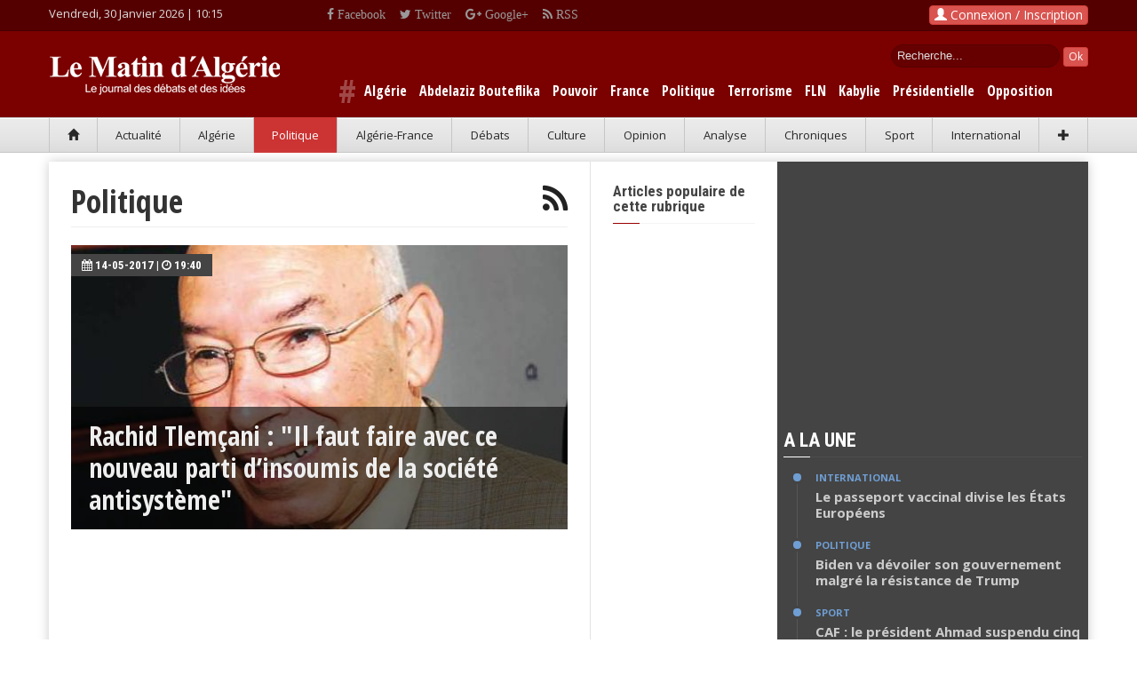

--- FILE ---
content_type: text/html; charset=UTF-8
request_url: https://www.lematindz.net/politique?_test1=108&amp;amp=&amp;amp=&amp;amp=&amp;amp=&amp;amp=&amp;amp=&amp;amp=&amp;amp=&amp;amp=&amp;amp=&amp;amp=&amp;amp=&amp;amp=&amp;amp=&amp;amp=&amp;amp=&amp;amp=&amp;amp=&amp;amp=&amp;amp=&amp;amp=&amp;amp=&amp;amp=&amp;amp=&amp;amp=&amp;amp=&amp;amp=&amp;amp=&amp;amp=&amp;amp=&amp;amp=&amp;amp=&amp;amp=&amp;amp=&amp;amp=&amp;amp=&amp;amp=&amp;amp=&pg=5
body_size: 11913
content:
<!DOCTYPE html>
<html lang="fr">
<head>
<meta charset="utf-8" />
<meta http-equiv="X-UA-Compatible" content="IE=edge" />
<meta name="viewport" content="width=device-width, initial-scale=1" />
<base href="https://www.lematindz.net/" />
<script type="text/javascript">
// 
if (screen.width <= 699){
    var theurl = document.URL;
    var theredirect = theurl.replace('.net/', '.net/mobile/');
    window.location = theredirect;
}
// 
</script>
<!-- Google tag (gtag.js) -->
<script async="async" src="https://www.googletagmanager.com/gtag/js?id=G-6MMS13WC78" ></script>
<script>
  window.dataLayer = window.dataLayer || [];
  function gtag(){dataLayer.push(arguments);}
  gtag('js', new Date());

  gtag('config', 'G-6MMS13WC78');
</script>
<!-- /Google tag (gtag.js) -->
<title>Politique | Le Matin d&#039;Algérie</title>
<meta name="generator" content="Le Matin d&#039;Algérie" />
<meta name="generation-time" content="0s" />

		<meta name="description" content="Politique,Le Matin d&#039;Algérie" />
		<meta name="keywords" content="Politique,Le Matin d&#039;Algérie" />

<!-- Quantcast Choice. Consent Manager Tag v2.0 (for TCF 2.0) -->
<script type="text/javascript" async="async">
//
(function() {
  var host = window.location.hostname;
  var element = document.createElement('script');
  var firstScript = document.getElementsByTagName('script')[0];
  var url = 'https://cmp.quantcast.com'
    .concat('/choice/', 'uRRXuSFV1dnMq', '/', host, '/choice.js?tag_version=V2');
  var uspTries = 0;
  var uspTriesLimit = 3;
  element.async = true;
  element.type = 'text/javascript';
  element.src = url;

  firstScript.parentNode.insertBefore(element, firstScript);

  function makeStub() {
    var TCF_LOCATOR_NAME = '__tcfapiLocator';
    var queue = [];
    var win = window;
    var cmpFrame;

    function addFrame() {
      var doc = win.document;
      var otherCMP = !!(win.frames[TCF_LOCATOR_NAME]);

      if (!otherCMP) {
        if (doc.body) {
          var iframe = doc.createElement('iframe');

          iframe.style.cssText = 'display:none';
          iframe.name = TCF_LOCATOR_NAME;
          doc.body.appendChild(iframe);
        } else {
          setTimeout(addFrame, 5);
        }
      }
      return !otherCMP;
    }

    function tcfAPIHandler() {
      var gdprApplies;
      var args = arguments;

      if (!args.length) {
        return queue;
      } else if (args[0] === 'setGdprApplies') {
        if (
          args.length > 3 &&
          args[2] === 2 &&
          typeof args[3] === 'boolean'
        ) {
          gdprApplies = args[3];
          if (typeof args[2] === 'function') {
            args[2]('set', true);
          }
        }
      } else if (args[0] === 'ping') {
        var retr = {
          gdprApplies: gdprApplies,
          cmpLoaded: false,
          cmpStatus: 'stub'
        };

        if (typeof args[2] === 'function') {
          args[2](retr);
        }
      } else {
        if(args[0] === 'init' && typeof args[3] === 'object') {
          args[3] = Object.assign(args[3], { tag_version: 'V2' });
        }
        queue.push(args);
      }
    }

    function postMessageEventHandler(event) {
      var msgIsString = typeof event.data === 'string';
      var json = {};

      try {
        if (msgIsString) {
          json = JSON.parse(event.data);
        } else {
          json = event.data;
        }
      } catch (ignore) {}

      var payload = json.__tcfapiCall;

      if (payload) {
        window.__tcfapi(
          payload.command,
          payload.version,
          function(retValue, success) {
            var returnMsg = {
              __tcfapiReturn: {
                returnValue: retValue,
                success: success,
                callId: payload.callId
              }
            };
            if (msgIsString) {
              returnMsg = JSON.stringify(returnMsg);
            }
            if (event && event.source && event.source.postMessage) {
              event.source.postMessage(returnMsg, '*');
            }
          },
          payload.parameter
        );
      }
    }

    while (win) {
      try {
        if (win.frames[TCF_LOCATOR_NAME]) {
          cmpFrame = win;
          break;
        }
      } catch (ignore) {}

      if (win === window.top) {
        break;
      }
      win = win.parent;
    }
    if (!cmpFrame) {
      addFrame();
      win.__tcfapi = tcfAPIHandler;
      win.addEventListener('message', postMessageEventHandler, false);
    }
  };

  makeStub();

  var uspStubFunction = function() {
    var arg = arguments;
    if (typeof window.__uspapi !== uspStubFunction) {
      setTimeout(function() {
        if (typeof window.__uspapi !== 'undefined') {
          window.__uspapi.apply(window.__uspapi, arg);
        }
      }, 500);
    }
  };

  var checkIfUspIsReady = function() {
    uspTries++;
    if (window.__uspapi === uspStubFunction && uspTries < uspTriesLimit) {
      console.warn('USP is not accessible');
    } else {
      clearInterval(uspInterval);
    }
  };

  if (typeof window.__uspapi === 'undefined') {
    window.__uspapi = uspStubFunction;
    var uspInterval = setInterval(checkIfUspIsReady, 6000);
  }
})();
//
</script>
<!-- End Quantcast Choice. Consent Manager Tag v2.0 (for TCF 2.0) --> 

<!-- Facebook -->
<meta property="og:title" content="Politique | lematindz.net" />
<meta property="og:type" content="website" />
<meta property="og:url" content="https://www.lematindz.net/politique?_test1=108&amp;amp;amp=&amp;amp;amp=&amp;amp;amp=&amp;amp;amp=&amp;amp;amp=&amp;amp;amp=&amp;amp;amp=&amp;amp;amp=&amp;amp;amp=&amp;amp;amp=&amp;amp;amp=&amp;amp;amp=&amp;amp;amp=&amp;amp;amp=&amp;amp;amp=&amp;amp;amp=&amp;amp;amp=&amp;amp;amp=&amp;amp;amp=&amp;amp;amp=&amp;amp;amp=&amp;amp;amp=&amp;amp;amp=&amp;amp;amp=&amp;amp;amp=&amp;amp;amp=&amp;amp;amp=&amp;amp;amp=&amp;amp;amp=&amp;amp;amp=&amp;amp;amp=&amp;amp;amp=&amp;amp;amp=&amp;amp;amp=&amp;amp;amp=&amp;amp;amp=&amp;amp;amp=&amp;amp;amp=&amp;pg=5" />
<meta property="og:description" content="Politique,Le Matin d&#039;Algérie" />
<meta property="og:image" content="https://www.lematindz.net/themes/lmdz/img/lematindz-fb-600x315.jpg" />
<meta property="og:image:height" content="315" />
<meta property="og:image:width" content="600" />
<meta property="og:image:type" content="image/jpg" />
<meta property="og:site_name" content="Le Matin d'Alg&eacute;rie" />
<meta property="og:locale" content="fr_FR" />
<meta property="fb:app_id" content="1667326033557260" />
<!-- / Facebook -->
<link rel="alternate" type="application/rss+xml" title="Politique" href="politique?_test1=108&amp;amp;amp=&amp;amp;amp=&amp;amp;amp=&amp;amp;amp=&amp;amp;amp=&amp;amp;amp=&amp;amp;amp=&amp;amp;amp=&amp;amp;amp=&amp;amp;amp=&amp;amp;amp=&amp;amp;amp=&amp;amp;amp=&amp;amp;amp=&amp;amp;amp=&amp;amp;amp=&amp;amp;amp=&amp;amp;amp=&amp;amp;amp=&amp;amp;amp=&amp;amp;amp=&amp;amp;amp=&amp;amp;amp=&amp;amp;amp=&amp;amp;amp=&amp;amp;amp=&amp;amp;amp=&amp;amp;amp=&amp;amp;amp=&amp;amp;amp=&amp;amp;amp=&amp;amp;amp=&amp;amp;amp=&amp;amp;amp=&amp;amp;amp=&amp;amp;amp=&amp;amp;amp=&amp;amp;amp=&amp;pg=5&output_type=rss" />
<link rel="alternate" type="application/rss+xml" title="Le Matin d&#039;Algérie" href="feed/index.rss" />

<link rel="shortcut icon" href="https://www.lematindz.net/favicon.ico" type="image/x-icon" />
<link rel="search" type="application/opensearchdescription+xml" href="opensearch" title="Le Matin d&#039;Algérie" />
<link href="https://fonts.googleapis.com/css?family=Roboto:400,500,500italic,400italic,700,700italic%7CRoboto+Condensed:400,700%7CRoboto+Slab" rel="stylesheet" type="text/css" />
<link href="https://fonts.googleapis.com/css?family=Open+Sans:300italic,400italic,600italic,700italic,800italic,400,300,600,700,800&amp;subset=latin" rel="stylesheet" type="text/css" />
<link rel="stylesheet" href="https://fonts.googleapis.com/css?family=Open+Sans+Condensed:700,300&amp;subset=latin" type="text/css" />
<link rel="stylesheet" href="https://cdnjs.cloudflare.com/ajax/libs/twitter-bootstrap/3.3.4/css/bootstrap.min.css" type="text/css" media="all" />
<link rel="stylesheet" href="https://cdnjs.cloudflare.com/ajax/libs/font-awesome/4.5.0/css/font-awesome.min.css" type="text/css" media="all" />
<link rel="stylesheet" href="https://www.lematindz.net/themes/lmdz/css/style.css?ver=6" type="text/css" media="all" />
<script type="text/javascript">var _gaq=[['_setAccount','UA-32969128-1'],['_trackPageview']];</script>
<!--[if lt IE 9]>
<script src="https://cdnjs.cloudflare.com/ajax/libs/html5shiv/3.7.3/html5shiv.min.js"> </script>
<script src="https://cdnjs.cloudflare.com/ajax/libs/respond.js/1.4.2/respond.min.js"> </script>
<![endif]-->
<!-- Google auto ads -->
<script async="async" src="//pagead2.googlesyndication.com/pagead/js/adsbygoogle.js" ></script>
<script>
     (adsbygoogle = window.adsbygoogle || []).push({
          google_ad_client: "ca-pub-2542367963502539",
          enable_page_level_ads: true
     });
</script>
<!-- /Google auto ads -->
</head>


<body>
<!-- Facebook SDK -->
<script>
  window.fbAsyncInit = function() {
    FB.init({
      appId      : '854432234675349',
      cookie     : true,
      xfbml      : true,
      version    : 'v2.8'
    });
    FB.AppEvents.logPageView();
  };

  (function(d, s, id){
     var js, fjs = d.getElementsByTagName(s)[0];
     if (d.getElementById(id)) {return;}
     js = d.createElement(s); js.id = id;
     js.src = "//connect.facebook.net/fr_FR/sdk.js";
     fjs.parentNode.insertBefore(js, fjs);
   }(document, 'script', 'facebook-jssdk'));
</script>
<!-- /Facebook SDK -->
<div id="page-outer-wrap">
  	<div id="page-inner-wrap">
    	
<header id="page-header" class="hidden-xs" style="background:#550000">
<div class="container">
<div class="row no-margin" style="padding:6px 0">
<div class="date_new"><script type="text/javascript" language="javascript">
//
var mydate=new Date();
var year=mydate.getYear();
if (year < 1000) {
       year+=1900
 }
 var day = mydate.getDay();
var month	= mydate.getMonth();
var daym	= mydate.getDate();
if (daym < 10) {
     daym = "0"+daym;
}
var dayarray 	= new Array("Dimanche","Lundi","Mardi","Mercredi","Jeudi","Vendredi","Samedi");
var montharray 	= new Array("Janvier","F\351vrier","Mars","Avril","Mai","Juin","Juillet","Aout","Septembre","Octobre","Novembre","D\351cembre");
document.write(dayarray[day]+", "+daym+" "+montharray[month]+" "+year+" | ");
//
</script>
<span id="livetime"> </span> <script type="text/javascript">
<!--
function runLiveTime() {
    var time = new Date();
    var hours = time.getHours();
    var minutes = time.getMinutes();
    minutes=((minutes < 10) ? "0" : "") + minutes;
    var clock = hours + ":" + minutes;
    if(clock != document.getElementById('livetime').innerHTML) document.getElementById('livetime').innerHTML = clock;
    timer = setTimeout("runLiveTime()",1000);
}
runLiveTime();
//-->
</script> 
</div>
<div class="social_top2"><div style="float:right;height:20px;padding-right:10px;overflow:hidden">
<div class="social_top"><a class="fa fa-facebook" href="https://www.facebook.com/lematindz" target="_blank"> Facebook</a></div>
<div class="social_top"><a class="fa fa-twitter" href="https://twitter.com/lematindz" target="_blank"> Twitter</a></div>
<div class="social_top"><a class="fa fa-google-plus" href="https://plus.google.com/112080414084923808897" target="_blank"> Google+</a></div>
<div class="social_top"><a class="fa fa-rss" href="https://www.lematindz.net/feed/index.1.rss" target="_blank"> RSS</a></div>
</div></div>
<div id="login_dropdown" class="dropdown" style="float:right;"><!--NoCache box/fb_login.tpl-->
    <div id="box_login">
     
        <button type="button" class="btn btn-danger" style="padding:0 5px;" data-toggle="modal" data-target="#loginModal"><span class="glyphicon glyphicon-user"><!-- --></span> Connexion / Inscription</button>
        <div class="modal fade" id="loginModal" tabindex="-1" role="dialog" aria-labelledby="myModalLabel" aria-hidden="true">
            <div class="modal-dialog">
                <div class="modal-content">
                    <div class="modal-header">
                        <button type="button" class="close" data-dismiss="modal" aria-label="Close"><span aria-hidden="true">&times;</span></button>
                        <h3 class="modal-title" id="myModalLabel">Connexion</h3>
                    </div>
                    <div class="modal-body">
                        
                            
                        
                        <div id="forgot_form_holder" style="margin: 0 20px;padding: 20px;border: 1px solid #e5e5e5;box-shadow: rgba(200,200,200,0.7) 0 4px 10px -1px; display:none;">
                            <div class="bg-info text-muted"><p>Saisissez votre adresse e-mail fournie lors de votre inscription. Vous recevrez par email les instructions pour r&eacute;initialiser votre mot de passe.</p></div>
                            <form action="index.php" id="forgot_password_form" data-async="data-async" data-target="#login_dropdown" method="post" class="form-horizontal" onsubmit="return false;">
                                <input name="SECURITY_TOKEN" value="7243afe7f1" type="hidden" />
                                <input name="login" value="1" type="hidden" />
                                <input name="action" value="login" type="hidden" />
                                <input name="cmd" value="forgotMail" type="hidden" />
                                <input name="template_output" value="box/fb_login" type="hidden" />
                                <input name="LOGIN_username" value="" type="hidden" />
    
                                <div class="form-group">
                                    <label for="inputEmail" class="col-sm-3 control-label">E-mail</label>
                                    <div class="col-sm-9">
                                        <input class="form-control" id="inputEmail" name="LOGIN_email" placeholder="Votre email" type="email" required="required" />
                                    </div>
                                </div>
                                <div class="form-group">
                                    <label for="login" class="col-sm-3 control-label"> </label>
                                    <div class="col-sm-9">   
                                        <input value="Soumettre" name="login" form="forgot_password_form" id="flogin" class="btn btn-danger" type="submit" /> <a href="#" class="pull-right" onclick="$('#login_form_holder').show();$('.modal-title').html('Connexion');$('#forgot_form_holder').hide();">Retourner &agrave; la Connexion &raquo;</a>
                                    </div>
                                </div>
                            </form>
                        </div>
                        <div id="login_form_holder" style="margin: 0 20px;padding: 20px;border: 1px solid #e5e5e5;box-shadow: rgba(200,200,200,0.7) 0 4px 10px -1px;">
                            <form id="login_form" data-async="data-async" data-target="#login_dropdown" action="index.php" method="post" class="form-horizontal" onsubmit="return false;">
                                <input name="SECURITY_TOKEN" value="7243afe7f1" type="hidden" />
                                <input name="action" value="login" type="hidden" />
                                <input name="cmd" value="login" type="hidden" />
                                <input name="template_output" value="box/fb_login" type="hidden" />
                                <div class="form-group">
                                  <label for="inputUsername" class="control-label col-sm-3">Votre Email ou Identifiant</label>
                                  <div class="col-sm-9">    
                                      <input type="text" class="form-control" name="LOGIN_username" id="inputUsername" placeholder="Email ou Identifiant" required="required" />
                                  </div>
                                </div>
                                <div class="form-group">
                                    <label for="inputPassword" class="control-label col-sm-3">Mot de Passe</label>
                                    <div class="col-sm-9">
                                        <input type="password" class="form-control" name="LOGIN_password" id="inputPassword" placeholder="Votre mot de passe" required="required" />
                                    </div>
                                </div>
                                <div class="form-group">
                                    <div class="checkbox col-sm-9 pull-right">
                                        <label><input name="LOGIN_remember" value="1" type="checkbox" /> Se souvenir de moi ? | <a href="#" onclick="$('#login_form_holder').hide();$('.modal-title').html('Mot de passe oubli&eacute; ?');$('#forgot_form_holder').show();">Mot de passe oubli&eacute; ?</a></label>
                                    </div>
                                </div>
                                <div class="form-group">
                                    <div class="col-sm-9 pull-right">
                                        <input value="Soumettre" name="login" form="login_form" id="login" class="btn btn-danger" type="submit" />
                                    </div>
                                </div>
                            </form>
                        </div>
                    </div>
                    <div class="modal-footer">
                        <a href="login.html" class="btn btn-success pull-left" role="button">Cr&eacute;er un nouveau compte ?</a> 
                        <!--<a href="https://www.lematindz.net/facebook-login" class="btn btn-primary pull-right" role="button"><span class="fa fa-facebook"><!- -></span> | Utilisez votre compte Facebook</a>-->
                    </div>
                </div>
            </div>
        </div>
    </div><!--NoCache--></div>
</div>
</div>
<div id="header-branding">
<div class="container">
<div class="row no-margin">
<div class="col-sm-6 col-md-4 no-padding" style="width:310px;position:relative;">
<h1><a href="https://www.lematindz.net/"><img src="https://www.lematindz.net/themes/lmdz/img/logo.png" alt="Le Matin d&#039;Algérie" title="Le Matin d&#039;Algérie" /></a></h1>
</div>
<div style="color:#fff;overflow:hidden;padding-top:15px">
<div style="float:right;width:250px;text-align:right">
	
		<div id="box_search" class="search">
     		<form action="https://www.lematindz.net/gresults.html" id="gsform">
			<input type="hidden" name="cx" value="003182576678306836449:auaeacahp3y" />
    		<input type="hidden" name="cof" value="FORID:10" />
    		<input type="hidden" name="ie" value="UTF-8" />
            <div id="search_top">    
        	<input type="text" name="q" id="gsinput" class="form_text" maxlength="128" size="15" value="Recherche..." onblur="if(this.value=='') this.value='Recherche...'" onfocus="if (this.value =='Recherche...' ) this.value=''" />
        	<input type="submit" name="sa" id="gsbutton" class="btn btn-danger btn-xs" value="Ok" />
            </div>
			</form>        
        </div>
	
</div>
</div>

    
            
                	<div class="hastags">
		<span style="color:#a04747;font-size:36px;position:relative;top:8px"># </span>
                    
                        
                            <a href="keywords/algerie">Algérie</a>
                        
                    
                        
                            <a href="keywords/abdelaziz-bouteflika">Abdelaziz Bouteflika</a>
                        
                    
                        
                            <a href="keywords/pouvoir">Pouvoir</a>
                        
                    
                        
                            <a href="keywords/france">France</a>
                        
                    
                        
                            <a href="keywords/politique">Politique</a>
                        
                    
                        
                            <a href="keywords/terrorisme">Terrorisme</a>
                        
                    
                        
                            <a href="keywords/fln">FLN</a>
                        
                    
                        
                            <a href="keywords/kabylie">Kabylie</a>
                        
                    
                        
                            <a href="keywords/presidentielle">Présidentielle</a>
                        
                    
                        
                            <a href="keywords/opposition">Opposition</a>
                        
                    
                </div>
            
        

</div>
</div>
</div>
<div id="header-navigation">
<div class="container">
	<nav id="menu">
		<ul class="nav clearfix text-nowrap nav-justified">
			<li><a href="https://www.lematindz.net/"><span class="glyphicon glyphicon-home"><!-- --></span></a></li>
			<li id="c_1"><a href="https://www.lematindz.net/actualite/index.1.html">Actualit&eacute;</a></li>
			<li id="c_38"><a href="https://www.lematindz.net/algerie/index.1.html">Alg&eacute;rie</a></li>	
			<li id="c_11"><a href="https://www.lematindz.net/politique/index.1.html">Politique</a></li>
			<li id="c_18"><a href="https://www.lematindz.net/algerie-france/index.1.html">Alg&eacute;rie-France</a></li>
			<li id="c_4"><a href="https://www.lematindz.net/debats-idees/index.1.html">D&eacute;bats</a></li>
			<li id="c_16"><a href="https://www.lematindz.net/culture/index.1.html">Culture</a></li>
			<li id="c_29"><a href="https://www.lematindz.net/vous-avez-dit/index.1.html">Opinion</a></li>
            <li id="c_23"><a href="https://www.lematindz.net/analyse/index.1.html">Analyse</a></li>
			<li id="c_3"><a href="https://www.lematindz.net/chroniques/index.1.html">Chroniques</a></li>
            <li id="c_48"><a href="https://www.lematindz.net/sport/index.1.html">Sport</a></li>
			<li id="c_45"><a href="https://www.lematindz.net/international/index.1.html">International</a></li>
            <li><a class="current" role="button" data-toggle="collapse" href="#collapseSecMenu" aria-expanded="false" aria-controls="collapseSecMenu"><span class="glyphicon glyphicon-plus"><!-- --></span></a></li>
		</ul>
	</nav>
</div>
</div>
<div class="collapse sec_menu" id="collapseSecMenu">
<div class="container"> 
<div class="sec_menu_padding">
<div id="c_52" class="sec_menu_item"><a href="https://www.lematindz.net/le-coup-de-gueule-de-didou/index.1.html">Coup de gueule de didou</a></div>
<div id="c_31" class="sec_menu_item"><a href="https://www.lematindz.net/communiques/index.1.html">Communiqu&eacute;s</a></div>
<div id="c_46" class="sec_menu_item"><a href="https://www.lematindz.net/economie-finance/index.1.html">Economie-Finance</a></div>
<div id="c_14" class="sec_menu_item"><a href="https://www.lematindz.net/notre-memoire/index.1.html">M&eacute;moire</a></div>
<div id="c_42" class="sec_menu_item"><a href="https://www.lematindz.net/deces/index.1.html">D&eacute;c&egrave;s</a></div>
<div id="c_41" class="sec_menu_item"><a href="https://www.lematindz.net/condoleances/index.1.html">Condol&eacute;ances</a></div>
<div class="sec_menu_item" style="border:none"><a title="Les derniers articles" href="https://www.lematindz.net/derniers-articles.html">En continu</a></div>
</div>				
</div>
</div>
</header>
    	<div class="container">
      		<!--<div class="row" style="height:auto;margin:10px auto;border:#CCC solid 2px">
<a href="#" target="_blank"><img src="https://www.lematindz.net/medias/banners/AP_728x90_LeMatin_DZ.gif" alt="" title="" class="img-responsive" /></a>
<h3 style="text-align:center;">LeMatindz recherche des prospecteurs en publicité. Envoyez Cv à <a style="color:red" href="mailto:redactionlematindz@gmail.com">redactionlematindz@gmail.com</a>. Adresse :  BP n° 63 M 16058  Mohammadia, Alger</h3>
</div>-->
            <div id="page-content" class="clearfix">
                <div id="main">
                    <div class="row">
                        <div class="col-md-9 separator-right">
                            <h1 class="page-header">
                            Politique<a href="politique?_test1=108&amp;amp;amp=&amp;amp;amp=&amp;amp;amp=&amp;amp;amp=&amp;amp;amp=&amp;amp;amp=&amp;amp;amp=&amp;amp;amp=&amp;amp;amp=&amp;amp;amp=&amp;amp;amp=&amp;amp;amp=&amp;amp;amp=&amp;amp;amp=&amp;amp;amp=&amp;amp;amp=&amp;amp;amp=&amp;amp;amp=&amp;amp;amp=&amp;amp;amp=&amp;amp;amp=&amp;amp;amp=&amp;amp;amp=&amp;amp;amp=&amp;amp;amp=&amp;amp;amp=&amp;amp;amp=&amp;amp;amp=&amp;amp;amp=&amp;amp;amp=&amp;amp;amp=&amp;amp;amp=&amp;amp;amp=&amp;amp;amp=&amp;amp;amp=&amp;amp;amp=&amp;amp;amp=&amp;amp;amp=&amp;pg=5&output_type=rss" target="_blank" rel="nofollow" alt="RSS - Politique" title="RSS - Politique"><span class="fa fa-rss pull-right"><!-- --></span></a> </h1>
                            
<article class="linkbox large">
<a title="Rachid Tlemçani : &quot;Il faut faire avec ce nouveau parti d’insoumis de la société antisystème&quot;" href="news/24355-rachid-tlemcani-il-faut-faire-avec-ce-nouveau-parti-dinsoumis-de-la-societe-antisysteme.html"><img src="https://www.lematindz.net/thumb/560x320/r/files/2017/05/rachid-tlemcani-1988287_146644947.jpg" width="560" height="320" alt="Rachid Tlemçani : &quot;Il faut faire avec ce nouveau parti d’insoumis de la société antisystème&quot;" class="img-responsive" />
<div class="overlay"><h2>Rachid Tlemçani : &quot;Il faut faire avec ce nouveau parti d’insoumis de la société antisystème&quot;</h2></div></a>
<a href="news/24355-rachid-tlemcani-il-faut-faire-avec-ce-nouveau-parti-dinsoumis-de-la-societe-antisysteme.html" class="theme"><span class="fa fa-calendar"><!-- --></span> 14-05-2017 | <span class="fa fa-clock-o"><!-- --></span> 19:40</a></article>

<div class="ad" style="margin-bottom: 30px">
<script async="async" src="https://pagead2.googlesyndication.com/pagead/js/adsbygoogle.js?client=ca-pub-2542367963502539" crossorigin="anonymous" ></script>
<!-- lematin_ad_336x280 -->
<ins class="adsbygoogle" style="display:block" data-ad-client="ca-pub-2542367963502539" data-ad-slot="9450794402" data-ad-format="auto" ></ins>
<script>
     (adsbygoogle = window.adsbygoogle || []).push({});
</script>
</div>


<div class="row">

    <div class="col-sm-6">
        <article class="linkbox">
            <a title="Louisa Hanoune : &quot;le vote blanc des militaires traduit leur refus du régime&quot;" href="news/24354-louisa-hanoune-le-vote-blanc-des-militaires-traduit-leur-refus-du-regime.html"><img src="https://www.lematindz.net/thumb/265x160/r/files/images/blank-img.jpg" data-src="https://www.lematindz.net/thumb/265x160/r/files/2017/05/louisa_998909620.jpg" width="265" height="160" alt="Louisa Hanoune : &quot;le vote blanc des militaires traduit leur refus du régime&quot;" class="img-responsive" /></a>
            <div class="caption"><a href="news/24354-louisa-hanoune-le-vote-blanc-des-militaires-traduit-leur-refus-du-regime.html"><h3>Louisa Hanoune : &quot;le vote blanc des militaires traduit leur refus du régime&quot;</h3></a></div>
            <a href="news/24354-louisa-hanoune-le-vote-blanc-des-militaires-traduit-leur-refus-du-regime.html" class="theme" style="font-weight:500"><span class="fa fa-calendar"><!-- --></span> 14-05-2017 | <span class="fa fa-clock-o"><!-- --></span> 08:26</a>
        </article>
    </div>

    <div class="col-sm-6">
        <article class="linkbox">
            <a title="APN: une législature sans bilan" href="news/24334-apn-une-legislature-sans-bilan.html"><img src="https://www.lematindz.net/thumb/265x160/r/files/images/blank-img.jpg" data-src="https://www.lematindz.net/thumb/265x160/r/files/2017/05/080216-algerie-constitution-reforme_766392849.jpg" width="265" height="160" alt="APN: une législature sans bilan" class="img-responsive" /></a>
            <div class="caption"><a href="news/24334-apn-une-legislature-sans-bilan.html"><h3>APN: une législature sans bilan</h3></a></div>
            <a href="news/24334-apn-une-legislature-sans-bilan.html" class="theme" style="font-weight:500"><span class="fa fa-calendar"><!-- --></span> 12-05-2017 | <span class="fa fa-clock-o"><!-- --></span> 13:54</a>
        </article>
    </div>

</div>


<div class="row">

    <div class="col-sm-6">
        <article class="linkbox">
            <a title="Pour la Ligue arabe, &quot;les législatives algériennes sont un exemple pour le monde&quot;" href="news/24285-pour-la-ligue-arabe-les-legislatives-algeriennes-sont-un-exemple-pour-le-monde.html"><img src="https://www.lematindz.net/thumb/265x160/r/files/images/blank-img.jpg" data-src="https://www.lematindz.net/thumb/265x160/r/files/2017/05/ligue-arabe_511543564.jpg" width="265" height="160" alt="Pour la Ligue arabe, &quot;les législatives algériennes sont un exemple pour le monde&quot;" class="img-responsive" /></a>
            <div class="caption"><a href="news/24285-pour-la-ligue-arabe-les-legislatives-algeriennes-sont-un-exemple-pour-le-monde.html"><h3>Pour la Ligue arabe, &quot;les législatives algériennes sont un exemple pour le monde&quot;</h3></a></div>
            <a href="news/24285-pour-la-ligue-arabe-les-legislatives-algeriennes-sont-un-exemple-pour-le-monde.html" class="theme" style="font-weight:500"><span class="fa fa-calendar"><!-- --></span> 07-05-2017 | <span class="fa fa-clock-o"><!-- --></span> 21:40</a>
        </article>
    </div>

    <div class="col-sm-6">
        <article class="linkbox">
            <a title="Législatives en Algérie: l&#039;opposition engagée humiliée" href="news/24277-legislatives-en-algerie-lopposition-engagee-humiliee.html"><img src="https://www.lematindz.net/thumb/265x160/r/files/images/blank-img.jpg" data-src="https://www.lematindz.net/thumb/265x160/r/files/2017/05/hanoune-mokri-djaballah-ouest-tribune_351004774.jpg" width="265" height="160" alt="Législatives en Algérie: l&#039;opposition engagée humiliée" class="img-responsive" /></a>
            <div class="caption"><a href="news/24277-legislatives-en-algerie-lopposition-engagee-humiliee.html"><h3>Législatives en Algérie: l&#039;opposition engagée humiliée</h3></a></div>
            <a href="news/24277-legislatives-en-algerie-lopposition-engagee-humiliee.html" class="theme" style="font-weight:500"><span class="fa fa-calendar"><!-- --></span> 07-05-2017 | <span class="fa fa-clock-o"><!-- --></span> 08:02</a>
        </article>
    </div>

</div>
<div class="ad" style="margin-bottom: 30px">
<script async="async" src="https://pagead2.googlesyndication.com/pagead/js/adsbygoogle.js?client=ca-pub-2542367963502539" crossorigin="anonymous" ></script>
<!-- lematin_ad_336x280 -->
<ins class="adsbygoogle" style="display:block" data-ad-client="ca-pub-2542367963502539" data-ad-slot="9450794402" data-ad-format="auto" ></ins>
<script>
     (adsbygoogle = window.adsbygoogle || []).push({});
</script>
</div>

<div class="row">

    <div class="col-sm-6">
        <article class="linkbox">
            <a title="Près de 17 millions d&#039;Algériens ont rejeté les législatives" href="news/24275-pres-de-17-millions-dalgeriens-ont-rejete-les-legislatives.html"><img src="https://www.lematindz.net/thumb/265x160/r/files/images/blank-img.jpg" data-src="https://www.lematindz.net/thumb/265x160/r/files/2017/05/n-algeria-large570-1-_687694374.jpg" width="265" height="160" alt="Près de 17 millions d&#039;Algériens ont rejeté les législatives" class="img-responsive" /></a>
            <div class="caption"><a href="news/24275-pres-de-17-millions-dalgeriens-ont-rejete-les-legislatives.html"><h3>Près de 17 millions d&#039;Algériens ont rejeté les législatives</h3></a></div>
            <a href="news/24275-pres-de-17-millions-dalgeriens-ont-rejete-les-legislatives.html" class="theme" style="font-weight:500"><span class="fa fa-calendar"><!-- --></span> 06-05-2017 | <span class="fa fa-clock-o"><!-- --></span> 20:30</a>
        </article>
    </div>

    <div class="col-sm-6">
        <article class="linkbox">
            <a title="Le FLN et le RND obtiennent 261 sièges sur les 462 de l&#039;APN" href="news/24260-le-fln-et-le-rnd-obtiennent-261-sieges-sur-les-462-de-lapn.html"><img src="https://www.lematindz.net/thumb/265x160/r/files/images/blank-img.jpg" data-src="https://www.lematindz.net/thumb/265x160/r/files/2017/05/c-eomeuw0ai82-n_408992581.jpg" width="265" height="160" alt="Le FLN et le RND obtiennent 261 sièges sur les 462 de l&#039;APN" class="img-responsive" /></a>
            <div class="caption"><a href="news/24260-le-fln-et-le-rnd-obtiennent-261-sieges-sur-les-462-de-lapn.html"><h3>Le FLN et le RND obtiennent 261 sièges sur les 462 de l&#039;APN</h3></a></div>
            <a href="news/24260-le-fln-et-le-rnd-obtiennent-261-sieges-sur-les-462-de-lapn.html" class="theme" style="font-weight:500"><span class="fa fa-calendar"><!-- --></span> 05-05-2017 | <span class="fa fa-clock-o"><!-- --></span> 17:11</a>
        </article>
    </div>

</div>


<div class="row">

    <div class="col-sm-6">
        <article class="linkbox">
            <a title="Le RND annonce les résultats des législatives avant Noureddine Bedoui" href="news/24253-le-rnd-annonce-les-resultats-des-legislatives-avant-noureddine-bedoui.html"><img src="https://www.lematindz.net/thumb/265x160/r/files/images/blank-img.jpg" data-src="https://www.lematindz.net/thumb/265x160/r/files/2017/05/a_105400390.png" width="265" height="160" alt="Le RND annonce les résultats des législatives avant Noureddine Bedoui" class="img-responsive" /></a>
            <div class="caption"><a href="news/24253-le-rnd-annonce-les-resultats-des-legislatives-avant-noureddine-bedoui.html"><h3>Le RND annonce les résultats des législatives avant Noureddine Bedoui</h3></a></div>
            <a href="news/24253-le-rnd-annonce-les-resultats-des-legislatives-avant-noureddine-bedoui.html" class="theme" style="font-weight:500"><span class="fa fa-calendar"><!-- --></span> 05-05-2017 | <span class="fa fa-clock-o"><!-- --></span> 10:01</a>
        </article>
    </div>

    <div class="col-sm-6">
        <article class="linkbox">
            <a title="Les &quot;élections législatives&quot;: Les mots [maux] de la campagne électorale" href="news/24149-les-elections-legislatives-les-mots-maux-de-la-campagne-electorale.html"><img src="https://www.lematindz.net/thumb/265x160/r/files/images/blank-img.jpg" data-src="https://www.lematindz.net/thumb/265x160/r/files/2017/04/candidats-legislatives-algerie_165733166.jpg" width="265" height="160" alt="Les &quot;élections législatives&quot;: Les mots [maux] de la campagne électorale" class="img-responsive" /></a>
            <div class="caption"><a href="news/24149-les-elections-legislatives-les-mots-maux-de-la-campagne-electorale.html"><h3>Les &quot;élections législatives&quot;: Les mots [maux] de la campagne électorale</h3></a></div>
            <a href="news/24149-les-elections-legislatives-les-mots-maux-de-la-campagne-electorale.html" class="theme" style="font-weight:500"><span class="fa fa-calendar"><!-- --></span> 25-04-2017 | <span class="fa fa-clock-o"><!-- --></span> 08:12</a>
        </article>
    </div>

</div>


<div class="row">

    <div class="col-sm-6">
        <article class="linkbox">
            <a title="ANR-Affaire du drapeau : profanation et &quot;faux usage de faux&quot;" href="news/24135-anr-affaire-du-drapeau-profanation-et-faux-usage-de-faux.html"><img src="https://www.lematindz.net/thumb/265x160/r/files/images/blank-img.jpg" data-src="https://www.lematindz.net/thumb/265x160/r/files/2017/04/anr_448899868.jpg" width="265" height="160" alt="ANR-Affaire du drapeau : profanation et &quot;faux usage de faux&quot;" class="img-responsive" /></a>
            <div class="caption"><a href="news/24135-anr-affaire-du-drapeau-profanation-et-faux-usage-de-faux.html"><h3>ANR-Affaire du drapeau : profanation et &quot;faux usage de faux&quot;</h3></a></div>
            <a href="news/24135-anr-affaire-du-drapeau-profanation-et-faux-usage-de-faux.html" class="theme" style="font-weight:500"><span class="fa fa-calendar"><!-- --></span> 23-04-2017 | <span class="fa fa-clock-o"><!-- --></span> 09:15</a>
        </article>
    </div>

    <div class="col-sm-6">
        <article class="linkbox">
            <a title="Pour Ould Abbès, le FLN gouvernera l’Algérie pour les 100 ans à venir !" href="news/24122-pour-ould-abbes-le-fln-gouvernera-lalgerie-pour-les-100-ans-a-venir.html"><img src="https://www.lematindz.net/thumb/265x160/r/files/images/blank-img.jpg" data-src="https://www.lematindz.net/thumb/265x160/r/files/2017/04/ould-abbes1_959906524.jpg" width="265" height="160" alt="Pour Ould Abbès, le FLN gouvernera l’Algérie pour les 100 ans à venir !" class="img-responsive" /></a>
            <div class="caption"><a href="news/24122-pour-ould-abbes-le-fln-gouvernera-lalgerie-pour-les-100-ans-a-venir.html"><h3>Pour Ould Abbès, le FLN gouvernera l’Algérie pour les 100 ans à venir !</h3></a></div>
            <a href="news/24122-pour-ould-abbes-le-fln-gouvernera-lalgerie-pour-les-100-ans-a-venir.html" class="theme" style="font-weight:500"><span class="fa fa-calendar"><!-- --></span> 22-04-2017 | <span class="fa fa-clock-o"><!-- --></span> 05:28</a>
        </article>
    </div>

</div>


<div class="row">

    <div class="col-sm-6">
        <article class="linkbox">
            <a title="Dabouz marche, Fekhar évacué vers Alger et Sofiane Tehteh &quot;appelé sous le drapeau&quot;" href="news/24118-dabouz-marche-fekhar-evacue-vers-alger-sofiane-tehteh-appele-sous-le-drapeau.html"><img src="https://www.lematindz.net/thumb/265x160/r/files/images/blank-img.jpg" data-src="https://www.lematindz.net/thumb/265x160/r/files/2017/04/prison_171574065.jpg" width="265" height="160" alt="Dabouz marche, Fekhar évacué vers Alger et Sofiane Tehteh &quot;appelé sous le drapeau&quot;" class="img-responsive" /></a>
            <div class="caption"><a href="news/24118-dabouz-marche-fekhar-evacue-vers-alger-sofiane-tehteh-appele-sous-le-drapeau.html"><h3>Dabouz marche, Fekhar évacué vers Alger et Sofiane Tehteh &quot;appelé sous le drapeau&quot;</h3></a></div>
            <a href="news/24118-dabouz-marche-fekhar-evacue-vers-alger-sofiane-tehteh-appele-sous-le-drapeau.html" class="theme" style="font-weight:500"><span class="fa fa-calendar"><!-- --></span> 21-04-2017 | <span class="fa fa-clock-o"><!-- --></span> 18:51</a>
        </article>
    </div>

    <div class="col-sm-6">
        <article class="linkbox">
            <a title="Mobilisation pour la libération des détenus en Algérie" href="news/24072-mobilisation-pour-la-liberation-des-detenus-en-algerie.html"><img src="https://www.lematindz.net/thumb/265x160/r/files/images/blank-img.jpg" data-src="https://www.lematindz.net/thumb/265x160/r/files/2017/04/greve-de-la-faim-1642017_677557032.jpg" width="265" height="160" alt="Mobilisation pour la libération des détenus en Algérie" class="img-responsive" /></a>
            <div class="caption"><a href="news/24072-mobilisation-pour-la-liberation-des-detenus-en-algerie.html"><h3>Mobilisation pour la libération des détenus en Algérie</h3></a></div>
            <a href="news/24072-mobilisation-pour-la-liberation-des-detenus-en-algerie.html" class="theme" style="font-weight:500"><span class="fa fa-calendar"><!-- --></span> 17-04-2017 | <span class="fa fa-clock-o"><!-- --></span> 09:14</a>
        </article>
    </div>

</div>


<div class="row">

    <div class="col-sm-6">
        <article class="linkbox">
            <a title="Un numéro vert &quot;1020&quot; pour signaler les dépassements commis par les commerçants! (Vidéo)" href="news/24065-un-numero-vert-1020-pour-signaler-les-depassements-commis-par-les-commercants.html"><img src="https://www.lematindz.net/thumb/265x160/r/files/images/blank-img.jpg" data-src="https://www.lematindz.net/thumb/265x160/r/files/2017/04/march-en-algrie-facebook_343167605.jpg" width="265" height="160" alt="Un numéro vert &quot;1020&quot; pour signaler les dépassements commis par les commerçants! (Vidéo)" class="img-responsive" /></a>
            <div class="caption"><a href="news/24065-un-numero-vert-1020-pour-signaler-les-depassements-commis-par-les-commercants.html"><h3>Un numéro vert &quot;1020&quot; pour signaler les dépassements commis par les commerçants! (Vidéo)</h3></a></div>
            <a href="news/24065-un-numero-vert-1020-pour-signaler-les-depassements-commis-par-les-commercants.html" class="theme" style="font-weight:500"><span class="fa fa-calendar"><!-- --></span> 16-04-2017 | <span class="fa fa-clock-o"><!-- --></span> 17:28</a>
        </article>
    </div>

    <div class="col-sm-6">
        <article class="linkbox">
            <a title="&quot;Nous trafiquons les élections pour votre bien&quot;, nous disent-ils, affirme Soufiane Djilali" href="news/24054-nous-trafiquons-les-elections-pour-votre-bien-nous-disent-ils-affirme-soufiane-djilali.html"><img src="https://www.lematindz.net/thumb/265x160/r/files/images/blank-img.jpg" data-src="https://www.lematindz.net/thumb/265x160/r/files/2017/04/img-1651-237302681_979917516.jpg" width="265" height="160" alt="&quot;Nous trafiquons les élections pour votre bien&quot;, nous disent-ils, affirme Soufiane Djilali" class="img-responsive" /></a>
            <div class="caption"><a href="news/24054-nous-trafiquons-les-elections-pour-votre-bien-nous-disent-ils-affirme-soufiane-djilali.html"><h3>&quot;Nous trafiquons les élections pour votre bien&quot;, nous disent-ils, affirme Soufiane Djilali</h3></a></div>
            <a href="news/24054-nous-trafiquons-les-elections-pour-votre-bien-nous-disent-ils-affirme-soufiane-djilali.html" class="theme" style="font-weight:500"><span class="fa fa-calendar"><!-- --></span> 15-04-2017 | <span class="fa fa-clock-o"><!-- --></span> 10:58</a>
        </article>
    </div>

</div>


	
<div class="text-center">
	<ul class="pagination">	
		
		<li><a href="https://www.lematindz.net/index.php?category=11&pg=4%27A=0&amp;amp;amp;amp;amp%3Bamp%3Bamp%3Boutput_type=964&amp;amp;amp;output_type=rss&amp;amp;output_type=rss"><span class="glyphicon glyphicon-chevron-left" ></span></a></li>
		<li><a href="https://www.lematindz.net/index.php?category=11&pg=1%27A=0&amp;amp;amp;amp;amp%3Bamp%3Bamp%3Boutput_type=964&amp;amp;amp;output_type=rss&amp;amp;output_type=rss">1</a></li>
		<li><a href="https://www.lematindz.net/index.php?category=11&pg=2%27A=0&amp;amp;amp;amp;amp%3Bamp%3Bamp%3Boutput_type=964&amp;amp;amp;output_type=rss&amp;amp;output_type=rss">2</a></li>
		<li><a href="https://www.lematindz.net/index.php?category=11&pg=3%27A=0&amp;amp;amp;amp;amp%3Bamp%3Bamp%3Boutput_type=964&amp;amp;amp;output_type=rss&amp;amp;output_type=rss">3</a></li>
		<li><a href="https://www.lematindz.net/index.php?category=11&pg=4%27A=0&amp;amp;amp;amp;amp%3Bamp%3Bamp%3Boutput_type=964&amp;amp;amp;output_type=rss&amp;amp;output_type=rss">4</a></li>
		<li class="active"><a href="">5</a></li>
		<li><a href="https://www.lematindz.net/index.php?category=11&pg=6%27A=0&amp;amp;amp;amp;amp%3Bamp%3Bamp%3Boutput_type=964&amp;amp;amp;output_type=rss&amp;amp;output_type=rss">6</a></li>
		<li><a href="https://www.lematindz.net/index.php?category=11&pg=7%27A=0&amp;amp;amp;amp;amp%3Bamp%3Bamp%3Boutput_type=964&amp;amp;amp;output_type=rss&amp;amp;output_type=rss">7</a></li>
		<li><a href="https://www.lematindz.net/index.php?category=11&pg=8%27A=0&amp;amp;amp;amp;amp%3Bamp%3Bamp%3Boutput_type=964&amp;amp;amp;output_type=rss&amp;amp;output_type=rss">8</a></li>
		<li><a href="https://www.lematindz.net/index.php?category=11&pg=9%27A=0&amp;amp;amp;amp;amp%3Bamp%3Bamp%3Boutput_type=964&amp;amp;amp;output_type=rss&amp;amp;output_type=rss">9</a></li>
		<li><a href="https://www.lematindz.net/index.php?category=11&pg=10%27A=0&amp;amp;amp;amp;amp%3Bamp%3Bamp%3Boutput_type=964&amp;amp;amp;output_type=rss&amp;amp;output_type=rss">10</a></li>
		<li><a href="https://www.lematindz.net/index.php?category=11&pg=6%27A=0&amp;amp;amp;amp;amp%3Bamp%3Bamp%3Boutput_type=964&amp;amp;amp;output_type=rss&amp;amp;output_type=rss"><span class="glyphicon glyphicon-chevron-right" ></span></a></li>
		<li><a href="https://www.lematindz.net/index.php?category=11&pg=11%27A=0&amp;amp;amp;amp;amp%3Bamp%3Bamp%3Boutput_type=964&amp;amp;amp;output_type=rss&amp;amp;output_type=rss"><span class="glyphicon glyphicon-step-forward" ></span></a></li>
	</ul>
</div>

                            <div style="width:100%;margin:30px auto;display:table">
                                
                            </div>
                        </div>
                        <div class="col-md-3">
                            
<section class="section-news news-layout">
<header><h2><strong>Articles populaire de cette rubrique</strong></h2>
<span class="borderline"> </span>
</header>
<div class="row">
</div>
</section>


<section class="section-news news-layout">
<div class="row">
</div>
</section>


                        </div>
                    </div>
                </div>
                
<div id="sidebar">
<div class="ad">
<script async="async" src="//pagead2.googlesyndication.com/pagead/js/adsbygoogle.js" ></script>
<!-- lematindz_responsive -->
<ins class="adsbygoogle" style="display:block" data-ad-client="ca-pub-2542367963502539" data-ad-slot="2639100005" data-ad-format="auto" ></ins>
<script>
(adsbygoogle = window.adsbygoogle || []).push({});
</script>
</div>

<section class="module-timeline top-margin">
<header><h2>A LA UNE</h2><span class="borderline"><!-- --></span></header>
<div class="articles">
    <article>
        <div class="cnt">
            <i class="bullet bullet-tech"><!-- --></i>
            <span class="category cat-tech"><a href="international/index.1.html">International</a></span>
            <h3><a href="news/25761-le-passeport-vaccinal-divise-les-etats-europeens.html">Le passeport vaccinal divise les États Européens</a></h3>
        </div>                                
    </article>
    <article>
        <div class="cnt">
            <i class="bullet bullet-tech"><!-- --></i>
            <span class="category cat-tech"><a href="politique/index.1.html">Politique</a></span>
            <h3><a href="news/25755-biden-va-devoiler-son-gouvernement-malgre-la-resistance-de-trump.html">Biden va dévoiler son gouvernement malgré la résistance de Trump</a></h3>
        </div>                                
    </article>
    <article>
        <div class="cnt">
            <i class="bullet bullet-tech"><!-- --></i>
            <span class="category cat-tech"><a href="sport/index.1.html">Sport</a></span>
            <h3><a href="news/25754-caf-le-president-ahmad-suspendu-cinq-ans-par-la-fifa.html">CAF : le président Ahmad suspendu cinq ans par la Fifa</a></h3>
        </div>                                
    </article>
    <article>
        <div class="cnt">
            <i class="bullet bullet-tech"><!-- --></i>
            <span class="category cat-tech"><a href="sport/index.1.html">Sport</a></span>
            <h3><a href="news/25747-real-madrid-karim-benzema-aura-un-grand-role-a-jouer-pour-la-ldc.html">Real Madrid - Karim Benzema aura un grand rôle à jouer pour la LDC</a></h3>
        </div>                                
    </article>
    <article>
        <div class="cnt">
            <i class="bullet bullet-tech"><!-- --></i>
            <span class="category cat-tech"><a href="culture/index.1.html">Culture</a></span>
            <h3><a href="news/25746-porto-vecchio-histoire-culture-et-tourisme.html">Porto-Vecchio : histoire, culture et tourisme</a></h3>
        </div>                                
    </article>
</div>
</section>

<div class="img-responsive" style="margin-bottom:10px">
	<a href="https://www.lapressedz.com" target="_blank" alt="Lire la presse alg&eacute;rienne" title="Lire la presse alg&eacute;rienne"><img src="https://www.lematindz.net/medias/images/lapressedz.jpg" alt="La Presse Alg&eacute;rienne" class="img-responsive" /></a>
</div>

<div id="fb_twitter_box">
    <section class="module-white-box">
    	<header><h2>Nous suivre</h2><span class="borderline"> </span></header>
    	<div style="margin:5px 0px 10px;">
            <div class="fb-page" data-href="https://www.facebook.com/lematindz" data-small-header="false" data-adapt-container-width="true" data-hide-cover="true" data-show-facepile="false" data-show-posts="false"><div class="fb-xfbml-parse-ignore"><blockquote cite="https://www.facebook.com/lematindz"><a href="https://www.facebook.com/lematindz">lematindz</a></blockquote></div></div>
        </div>
        <div style="margin:5px 0px 10px;padding-top:10px;border-top:1px solid #BBB">
            <a href="https://twitter.com/lematindz" class="twitter-follow-button" data-lang="fr" data-size="large">Follow @LeMatin</a>
            <script async="async" src="//platform.twitter.com/widgets.js" charset="utf-8"> </script>
        </div>
    </section>
</div>

	
        <div id="box_newsletter" class="bottom-margin-10">
            <section class="module-white-box">
                <div id="newsletter_form_holder">
                    
                        <header><h2>S'abonner &agrave; la Newsletter</h2><span class="borderline"><!-- --></span></header>
                        <form id="newsletter_form" action="" method="post" onsubmit="CheckNewsletterForm(this);return false;" class="form-inline">
                            <input type="hidden" name="action" value="newsletter" />
                            <input type="hidden" name="cmd" value="subscriberAdd" />
                            <input type="hidden" name="template_output" value="box/plugin_newsletter" />
                            <div class="form-group">
                                <input class="form-control" type="text" name="PLUGIN_NEWSLETTER_email" id="PLUGIN_NEWSLETTER_email" placeholder="Votre Email" />
                            </div>
                            <input type="submit" class="btn btn-primary" name="submit" value="Ok" />
                        </form>
                        
                    
					<script type="text/javascript" language="javascript">
                    function CheckNewsletterForm(f) {
                        var email_re = /[a-z0-9!#$%&'*+\/=?^_`{|}~-]+(?:\.[a-z0-9!#$%&'*+\/=?^_`{|}~-]+)*@(?:[a-z0-9](?:[a-z0-9-]*[a-z0-9])?\.)+[a-z0-9](?:[a-z0-9-]*[a-z0-9])?/i;
                        if (!email_re.test(f.PLUGIN_NEWSLETTER_email.value)) {
                            alert("Email non valide.");
                            f.PLUGIN_NEWSLETTER_email.focus();
                            return false;
                        }
                        updateNewsletter();
                    }
					function updateNewsletter(){				  
						if ($('#newsletter_dump')){
							$('#newsletter_dump').remove();
						}
						newsletterParam = $('#newsletter_form').serialize(true);
						$.ajax({
							type: 'POST',
							url: 'index.php',
							processData: true,
							data: newsletterParam,
							dataType: 'html',
							success: function(data){
								$('#newsletter_form_holder').html(data);
							},
							error: function(e){
								alert(e);
							}
						});
					}
                    </script>
                </div>
            </section>
        </div>
	



<section class="module-news top-margin">
	<header><h2>Articles + Populaires</h2><span class="borderline"><!-- --></span></header>
	<div class="article-container">
    
</div>
</section>

<div style="display:block;width:100%;height:auto;margin-bottom: 10px;">
<h3 style="background: #CE111B none repeat scroll 0% 0%;color:#fff;padding:5px">Nos Archives...</h3>
<script async="async" src="//pagead2.googlesyndication.com/pagead/js/adsbygoogle.js"> </script>
<!-- lematindz_site_mcontent -->
<ins class="adsbygoogle" style="display:block" data-ad-format="autorelaxed" data-ad-client="ca-pub-2542367963502539" data-ad-slot="1890978005" ></ins>
<script>
     (adsbygoogle = window.adsbygoogle || []).push({});
</script>
</div>            
</div>
            </div>
        </div>
        <footer id="page-footer">
<div class="container">
<nav id="foot-menu" class="hidden-xs">
	
			<ul class="clearfix">
            	<li class="home current"><a href="https://www.lematindz.net/"><span class="glyphicon glyphicon-home"><!-- --></span></a></li>
				
					<li><a href="https://www.lematindz.net/actualite/index.1.html">Actualité</a></li>
				
					<li><a href="https://www.lematindz.net/algerie/index.1.html">Algérie</a></li>
				
					<li><a href="https://www.lematindz.net/chroniques/index.1.html">Chroniques</a></li>
				
					<li><a href="https://www.lematindz.net/politique/index.1.html">Politique</a></li>
				
					<li><a href="https://www.lematindz.net/analyse/index.1.html">Analyse</a></li>
				
					<li><a href="https://www.lematindz.net/algerie-france/index.1.html">Algérie-France</a></li>
				
					<li><a href="https://www.lematindz.net/debats-idees/index.1.html">Débats</a></li>
				
					<li><a href="https://www.lematindz.net/culture/index.1.html">Culture</a></li>
				
					<li><a href="https://www.lematindz.net/notre-memoire/index.1.html">Mémoire</a></li>
				
					<li><a href="https://www.lematindz.net/communiques/index.1.html">Communiqués</a></li>
				
					<li><a href="https://www.lematindz.net/economie-finance/index.1.html">Economie-Finance</a></li>
				
					<li><a href="https://www.lematindz.net/sport/index.1.html">Sport</a></li>
				
					<li><a href="https://www.lematindz.net/international/index.1.html">International</a></li>
				
					<li><a href="https://www.lematindz.net/vous-avez-dit/index.1.html">Opinion</a></li>
				
					
				
					
				
					
				
					
				
					
				
					
				
					
				
					
				
					
				
					
				
					
				
					
				
					
				
					
				
			</ul>
		
</nav>
<span class="scrollToTop" style="display: inline;"><i class="fa fa-arrow-up"><!-- --></i></span>
<div class="about row">
<div class="col-sm-12 col-md-3"><h3><a href="https://www.lematindz.net/"><img src="https://www.lematindz.net/themes/lmdz/img/logo-footer.png" alt="Le Matin d&#039;Algérie}" /></a></h3></div>
<div class="col-sm-6 col-md-5" style="padding-top:10px;padding-left:170px">
<a title="Nous suivre sur Facebook" href="https://www.facebook.com/lematindz" target="_blank"><i class="fa fa-facebook-square fa-2x"><!-- --></i></a>
<a title="Nous suivre sur Twitter" href="https://twitter.com/lematindz" target="_blank"><i class="fa fa-twitter fa-2x"><!-- --></i></a>
<a title="Nous suivre sur Google+" href="https://plus.google.com/112080414084923808897" target="_blank"><i class="fa fa-google-plus fa-2x"><!-- --></i></a>
<a title="Nous suivre sur RSS" href="https://www.lematindz.net/feed/"><i class="fa fa-rss fa-2x"><!-- --></i></a>
</div>
<div class="col-sm-6 col-md-4">
<ul>
<li><a href="https://www.lematindz.net/conditions-generales-d-utilisation.html" alt="Conditions G&eacute;n&eacute;rales d'Utilisation"><span class="fa fa-arrow-circle-right"><!-- --></span> C.G.U</a></li>
<li><a href="https://www.lematindz.net/qui-sommes-nous.html"><span class="fa fa-arrow-circle-right"><!-- --></span> Qui Sommes-Nous</a></li>
<li><a href="https://www.lapressedz.com/" target="_blank"><span class="fa fa-arrow-circle-right"><!-- --></span> Presse Alg&eacute;rienne</a></li>
<li><a href="https://www.lematindz.net/politique-de-confidentialite.html" alt="Politique de confidentialit&eacute;"><span class="fa fa-arrow-circle-right"><!-- --></span> Politique de confidentialit&eacute;</a></li>
<li><a href="https://www.diasporadz.com/" title="Diaspora Alg&eacute;rienne" target="_blank"><span class="fa fa-arrow-circle-right"><!-- --></span> DIASPORADZ</a></li>
<li><a href="https://www.lematindz.net/nous-contacter.html"><span class="fa fa-arrow-circle-right"><!-- --></span> Nous Contacter</a></li>
</ul>
</div>
</div>
<div class="copyright row">                    
<div class="col-sm-6">&copy; 2007-2024. Tous droits r&eacute;serv&eacute;s.</div>
<div class="col-sm-6 text-right"><!--R&amp;eacute;alisation <a href="#" target="_blank"><img src="https://www.lematindz.net/themes/lmdz/img/lenaweb-logo.png" alt="lenaweb.fr" title="Lena Web Media" /></a>--></div>
</div>
</div>
<img src="https://www.lematindz.net/cron_image.html" style="display:none;" alt="cron" title="cron" />
</footer>
    </div>
</div>

<script type="text/javascript" src="//cdnjs.cloudflare.com/ajax/libs/jquery/2.2.2/jquery.min.js"> </script>
<script type="text/javascript" src="//cdnjs.cloudflare.com/ajax/libs/twitter-bootstrap/3.3.4/js/bootstrap.min.js"> </script>
<script src="https://www.lematindz.net/themes/lmdz/js/jquery.unveil.min.js"> </script>
<script type="text/javascript" src="https://www.lematindz.net/themes/lmdz/js/validator.min.js"> </script>

<script type="text/javascript" src="https://www.lematindz.net/themes/lmdz/js/login_register.js"> </script>

<script type="text/javascript" src="https://www.lematindz.net/themes/lmdz/js/functions.js"> </script>
<!-- GAnalytics START -->

<script type="text/javascript">(function(){var ga=document.createElement('script');ga.type='text/javascript';ga.async=true;ga.src=('https:'==document.location.protocol?'https://ssl':'http://www')+'.google-analytics.com/ga.js';(document.getElementsByTagName('head')[0]||document.getElementsByTagName('body')[0]).appendChild(ga);})();</script>

<!-- GAnalytics END -->

<script type="text/javascript">
// Initially set everything up
jQuery(document).ready(function(){ 
	$("img").unveil();
	$('#article_in *').removeAttr('style');
  	
});
</script>

<script type="text/javascript">_gaq.push(['_trackEvent', 'Category', 'View', '', 1]);</script>


<script>
$(document).ready(function(){
  $('#c_11').addClass("current");
});
</script>

<script defer src="https://static.cloudflareinsights.com/beacon.min.js/vcd15cbe7772f49c399c6a5babf22c1241717689176015" integrity="sha512-ZpsOmlRQV6y907TI0dKBHq9Md29nnaEIPlkf84rnaERnq6zvWvPUqr2ft8M1aS28oN72PdrCzSjY4U6VaAw1EQ==" data-cf-beacon='{"version":"2024.11.0","token":"778c1cbcd26e41188254bf4353d028b0","r":1,"server_timing":{"name":{"cfCacheStatus":true,"cfEdge":true,"cfExtPri":true,"cfL4":true,"cfOrigin":true,"cfSpeedBrain":true},"location_startswith":null}}' crossorigin="anonymous"></script>
</body>
</html>